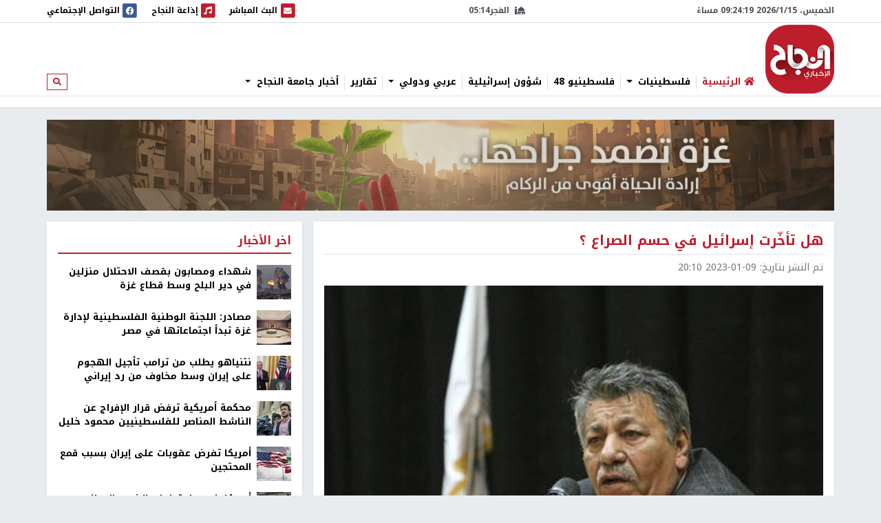

--- FILE ---
content_type: text/html; charset=utf-8
request_url: https://nn.najah.edu/news/Artical/2023/01/09/440296/
body_size: 15236
content:
<!DOCTYPE html>


<html lang="ar" dir="rtl">
<head>
    <meta charset="utf-8">
    <meta http-equiv="X-UA-Compatible" content="IE=edge">
    <meta name="viewport" content="width=device-width, initial-scale=1">
    
    
    
    
    <link rel="preconnect" href="//assets.nn.ps">
    <link rel="preconnect" href="//www.google-analytics.com">
    
    <link rel="preconnect" href="//rum-static.pingdom.net">
    <link rel="preconnect" href="//fonts.googleapis.com">



    <link rel="stylesheet" href="//fonts.googleapis.com/earlyaccess/notokufiarabic.css">
    <link rel="stylesheet" href="//fonts.googleapis.com/earlyaccess/notonaskharabic.css">

    
    <link rel="canonical" href="https://nn.najah.edu/news/Artical/2023/01/09/440296/" />



    <meta name="description" content="ما أظنّه هو أن إسرائيل قد تأخّرت في حسم الصراع لمدة لا تقلّ عن ثلاثة عقود، إن لم يكن أكثر. وما أظنّه أن الاستراتيجية الإسرائيلية الراهنة، والتي يعتمدها التحالف العنصري الجديد ليست &amp;quot;الخيار الناضج&amp;quot;، أو الخيار الذي &amp;quot;نضج أخيراً!&amp;quot;، وإنما..." />
    <meta name="keywords" content="هل تأخّرت إسرائيل في حسم الصراع ؟" /> 
    <!-- Schema.org markup for Google+ -->
    
    

    <!-- Twitter Card data -->
    <meta name="twitter:card" content="summary_large_image">
    <meta name="twitter:site" content="@ANajahUni">
    <meta name="twitter:title" content="هل تأخّرت إسرائيل في حسم الصراع ؟">
    <meta name="twitter:description" content="ما أظنّه هو أن إسرائيل قد تأخّرت في حسم الصراع لمدة لا تقلّ عن ثلاثة عقود، إن لم يكن أكثر. وما أظنّه أن الاستراتيجية الإسرائيلية الراهنة، والتي يعتمدها التحالف العنصري الجديد ليست &amp;quot;الخيار الناضج&amp;quot;، أو الخيار الذي &amp;quot;نضج أخيراً!&amp;quot;، وإنما...">
    <meta name="twitter:creator" content="@ANajahUni">
    <!-- Twitter summary card with large image must be at least 280x150px -->
    
        
		<meta name="twitter:image:src" content="https://assets.nn.najah.edu/CACHE/images/uploads/weblog/2023/01/09/%D8%B9%D8%A8%D8%AF-%D8%A7%D9%84%D9%85%D8%AC%D9%8A%D8%AF-%D8%B3%D9%88%D9%8A%D9%84%D9%85-1/461d681486bbb2d34b54f4818b735df9.jpg">
		<meta property="og:image" content="https://assets.nn.najah.edu/CACHE/images/uploads/weblog/2023/01/09/%D8%B9%D8%A8%D8%AF-%D8%A7%D9%84%D9%85%D8%AC%D9%8A%D8%AF-%D8%B3%D9%88%D9%8A%D9%84%D9%85-1/461d681486bbb2d34b54f4818b735df9.jpg" />
		<meta property="og:image:secure_url" content="https://assets.nn.najah.edu/CACHE/images/uploads/weblog/2023/01/09/%D8%B9%D8%A8%D8%AF-%D8%A7%D9%84%D9%85%D8%AC%D9%8A%D8%AF-%D8%B3%D9%88%D9%8A%D9%84%D9%85-1/461d681486bbb2d34b54f4818b735df9.jpg" />
		<meta property="og:image:width" content="1200" /> 
		<meta property="og:image:height" content="800" />
	

    <!-- Open Graph data -->
    <meta property="og:title" content="هل تأخّرت إسرائيل في حسم الصراع ؟" />
    <meta property="og:type" content="article" />
    <meta property="og:url" content="https://nn.najah.edu/news/Artical/2023/01/09/440296/" />
    <meta property="og:description" content="ما أظنّه هو أن إسرائيل قد تأخّرت في حسم الصراع لمدة لا تقلّ عن ثلاثة عقود، إن لم يكن أكثر. وما أظنّه أن الاستراتيجية الإسرائيلية الراهنة، والتي يعتمدها التحالف العنصري الجديد ليست &amp;quot;الخيار الناضج&amp;quot;، أو الخيار الذي &amp;quot;نضج أخيراً!&amp;quot;، وإنما..." />
    <meta property="og:site_name" content="النجاح الإخباري" />
    <meta property="article:published_time" content="2023-01-09T20:10:22+02:00" />
    <meta property="article:modified_time" content="2023-01-09T20:10:22+02:00" />




    <title>هل تأخّرت إسرائيل في حسم الصراع ؟</title>
    
    <link type="text/css" href="/static/css/bundle_7f1615f92b91aa6b8c91.rtl.css" rel="stylesheet" />
    
    
    

<style>
	#local_elections {
		transition-property: color;
		transition-timing-function: cubic-bezier(0.4, 0, 0.2, 1);
		transition-duration: 150ms;

	}
</style>

    <link rel="apple-touch-icon" sizes="57x57" href="/static/weblog/img/favicon2/apple-icon-57x57.png">
    <link rel="apple-touch-icon" sizes="60x60" href="/static/weblog/img/favicon2/apple-icon-60x60.png">
    <link rel="apple-touch-icon" sizes="72x72" href="/static/weblog/img/favicon2/apple-icon-72x72.png">
    <link rel="apple-touch-icon" sizes="76x76" href="/static/weblog/img/favicon2/apple-icon-76x76.png">
    <link rel="apple-touch-icon" sizes="114x114" href="/static/weblog/img/favicon2/apple-icon-114x114.png">
    <link rel="apple-touch-icon" sizes="120x120" href="/static/weblog/img/favicon2/apple-icon-120x120.png">
    <link rel="apple-touch-icon" sizes="144x144" href="/static/weblog/img/favicon2/apple-icon-144x144.png">
    <link rel="apple-touch-icon" sizes="152x152" href="/static/weblog/img/favicon2/apple-icon-152x152.png">
    <link rel="apple-touch-icon" sizes="180x180" href="/static/weblog/img/favicon2/apple-icon-180x180.png">
    <link rel="icon" type="image/png" sizes="192x192" href="/static/weblog/img/favicon2/android-icon-192x192.png">
    <link rel="icon" type="image/png" sizes="32x32" href="/static/weblog/img/favicon2/favicon-32x32.png">
    <link rel="icon" type="image/png" sizes="96x96" href="/static/weblog/img/favicon2/favicon-96x96.png">
    <link rel="icon" type="image/png" sizes="16x16" href="/static/weblog/img/favicon2/favicon-16x16.png">
    <link rel="manifest" href="/static/weblog/img/favicon2/manifest.json">
    <meta name="msapplication-TileColor" content="#ffffff">
    <meta name="msapplication-TileImage" content="/static/weblog/img/favicon2/ms-icon-144x144.png">
    <meta name="theme-color" content="#ffffff">
    
    
    
    
    
    

<link rel="manifest" href="/push/manifest.json" />


<!-- <input type="hidden" name="csrfmiddlewaretoken" value="bIaYlGgKnevxH5JoEeErFhqG83jIUOjHKQNbhHCLYQo59xBokkDAFrrx5k0s5xKv"> -->
<script type="520cda5a03cf032c0ab8ac1b-text/javascript">
    var django_infopush_js_dynamic_vars = {
        vapid_public_key: "BKCaMjGoOmLPO8oI4ipkrSqpU4uDaAVcxpUnA1-9QRIighnQLuvV_Z0ZiB5oeEGQgjbcXVpmcdWcglDgJgE7UXY",
        save_url: "/push/save/",
        deactivate_url: "/push/deactivate/",
        on_button_label: "Turn push notifications on",
        off_button_label: "Turn push notifications off"
    };
</script>
<script defer type="520cda5a03cf032c0ab8ac1b-text/javascript" src="/static/push/js/jstz.min.js?1" charset="utf-8"></script>
<script defer type="520cda5a03cf032c0ab8ac1b-text/javascript" src="/static/push/js/push.js?56" charset="utf-8"></script>

    

</head>
<body class="weblog theme-light ">
	






<form class="form-inline search-form d-none d-lg-block" action="/search/" method="get">
    <div id="modal-search" class="modal fade page-model modal-fullscreen" tabindex="-1" role="dialog">
      <div class="modal-dialog" role="document">
        <div class="modal-content">
          <div class="modal-header d-flex justify-content-between align-items-center">
            <h5 class="modal-title">ابحث</h5>
            <button type="button" class="close" data-dismiss="modal" aria-label="Close">
              <span aria-hidden="true">&times;</span>
            </button>
          </div>
          <div class="modal-body">
            <input type="text" name="q" class="form-control form-control-lg w-100" placeholder="ابحث" area-labelledby="search_form_label">
          </div>
          <div class="modal-footer">
            <button type="button" class="btn btn-secondary" data-dismiss="modal">الغاء</button>
            <button type="button" class="btn btn-primary">ابحث</button>
          </div>
        </div>
      </div>
    </div>
</form>

<div id="canvas">

    
    
    
    
        
        <div class="topbar border-bottom" id="topbar">
            
            <div id="widgets_bar" class="py-1 widgets-bar d-print-none">
                <div class="container">
                    <div class="d-flex justify-content-between align-items-center">
                        <div class="d-none d-lg-flex justify-content-start align-items-center">
                            <div id="nnpsClockDisplay"></div>
                        </div>
                        <div id="prayerTimes"  class="d-none d-lg-flex justify-content-center align-items-center" data-toggle="tooltip" data-placement="bottom" data-html="true" title="-">
                            <i class="fas fa-mosque mr-2"></i>
                            <div id="nextPrayerWrapper"><span id="nextPrayerTimeLabel"></span><span id="nextPrayerTime"></span></div>
                        </div>
			
			
                        <div class="d-flex justify-content-end align-items-center">
							
                            <a class="d-flex align-items-center" href="/nbc/live/" title="البث المباشر">
                                <span class="fa-stack text-primary">
                                  <i class="fas fa-square fa-stack-2x"></i>
                                  <i class="fas fa-envelope fa-stack-1x fa-inverse"></i>
                                </span>
                                <span class="d-none d-xl-inline"> البث المباشر</span><span class="sr-only sr-only-focusable">البث المباشر</span>
                            </a>
							



                            <a class="d-flex align-items-center ml-1 ml-lg-3" href="/najahfm/">
                                <span class="fa-stack text-primary">
                                  <i class="fas fa-square fa-stack-2x"></i>
                                  <i class="fas fa-music fa-stack-1x fa-inverse"></i>
                                </span>
                                <span class="d-none d-xl-inline"> إذاعة النجاح</span><span class="sr-only sr-only-focusable">إذاعة النجاح</span>
                            </a>
                            <a class="d-flex align-items-center ml-1 ml-lg-3" href="/social-media/">
                                <div id="socialLinkCarousel" class="carousel slide carousel-fade" data-ride="carousel" data-pause="false" data-interval="1000" style="width:29.61px;">
                                    <div class="carousel-inner">
                                        <div class="carousel-item link-facebook active">
                                            <span class="fa-stack">
                                              <i class="fas fa-square fa-stack-2x"></i>
                                              <i class="fab fa-facebook fa-stack-1x fa-inverse"></i>
                                            </span>
                                        </div>
                                        <div class="carousel-item link-twitter">
                                            <span class="fa-stack">
                                              <i class="fas fa-square fa-stack-2x"></i>
                                              <i class="fab fa-twitter fa-stack-1x fa-inverse"></i>
                                            </span>
                                        </div>
                                        <div class="carousel-item link-instagram">
                                            <span class="fa-stack">
                                              <i class="fas fa-square fa-stack-2x"></i>
                                              <i class="fab fa-instagram fa-stack-1x fa-inverse"></i>
                                            </span>
                                        </div>
                                        <div class="carousel-item link-youtube">
                                            <span class="fa-stack">
                                              <i class="fas fa-square fa-stack-2x"></i>
                                              <i class="fab fa-youtube fa-stack-1x fa-inverse"></i>
                                            </span>
                                        </div>
                                        <div class="carousel-item link-vimeo">
                                            <span class="fa-stack">
                                              <i class="fas fa-square fa-stack-2x"></i>
                                              <i class="fab fa-vimeo fa-stack-1x fa-inverse"></i>
                                            </span>
                                        </div>
                                    </div>
                                </div>
                                <div class="d-none d-lg-inline">
                                    التواصل الإجتماعي
                                </div>
                            </a>
                            <a class="text-red navbar-offcanvas-toggler ml-1 ml-lg-3 d-lg-none" href="#" data-toggle="offcanvas"
                                data-target="#navbarSupportedContent"
                                aria-controls="navbarSupportedContent" aria-expanded="false" aria-label="Toggle navigation">
                                <span class="fa-stack text-primary">
                                  <i class="fas fa-square fa-stack-2x"></i>
                                  <i class="fas fa-bars fa-stack-1x fa-inverse"></i>
                                </span>
                            </a>
                        </div>
                    </div>
                </div>
            </div>       
            <div class="container logo-container">
                <div class="d-flex flex-wrap justify-content-between align-items-center">
                    <div class="order-0 order-lg-0 d-flex justify-content-start align-items-center">
                       <a class="d-block logo order-0 order-lg-0" href="/" class="logo">النجاح الإخباري</a> 
		       
                        
                        
                    </div>
					
					<nav id="main_navbar" class="navbar navbar-expand-lg navbar-light navbar-weblog navbar-offcanvas align-self-end flex-fill ml-3 px-0 border-0">
						<div class="navbar-collapse offcanvas-collapse" id="navbarSupportedContent">
							<ul class="navbar-nav mr-auto">
								<li class="nav-item">
									<a href="/" class="nav-link" title="الرئيسية"><i class="fas fa-home text-primary"></i> <span class="text-primary">الرئيسية</span></a></li>
								
    
    	
        <li class="nav-item dropdown">
		<a href="#" class="nav-link dropdown-toggle" aria-haspopup="true" id="navitem-140440970008952" data-toggle="dropdown">
		    
		    فلسطينيات
		    
            </a>
            
                <div class="dropdown-menu" aria-labelledby="navitem-140440970008952">
                    <a class="dropdown-item" href="/news/Palestine/" >فلسطينيات</a>
                    <div class="dropdown-divider"></div>
                    


    <a class="dropdown-item" href="/news/Policy/" >&larr; سياسة</a>

    <a class="dropdown-item" href="/news/mhfzt/" >&larr; محافظات</a>


                </div>
            
        </li>
    
    	
        <li class="nav-item">
		<a href="/news/flstynyo-48/" class="nav-link">
		    
		    فلسطينيو 48
		    
            </a>
            
        </li>
    
    	
        <li class="nav-item">
		<a href="/news/israil/" class="nav-link">
		    
		    شؤون إسرائيلية
		    
            </a>
            
        </li>
    
    	
        <li class="nav-item dropdown">
		<a href="#" class="nav-link dropdown-toggle" aria-haspopup="true" id="navitem-140440970112080" data-toggle="dropdown">
		    
		    عربي ودولي
		    
            </a>
            
                <div class="dropdown-menu" aria-labelledby="navitem-140440970112080">
                    <a class="dropdown-item" href="/news/Arab_international/" >عربي ودولي</a>
                    <div class="dropdown-divider"></div>
                    


    <a class="dropdown-item" href="/news/international/" >&larr; شؤون دولية</a>

    <a class="dropdown-item" href="/news/Arabic/" >&larr; شؤون عربية</a>


                </div>
            
        </li>
    
    	
        <li class="nav-item">
		<a href="/news/Report-1/" class="nav-link">
		    
		    تقارير
		    
            </a>
            
        </li>
    
    	
        <li class="nav-item dropdown">
		<a href="#" class="nav-link dropdown-toggle" aria-haspopup="true" id="navitem-140440967624968" data-toggle="dropdown">
		    
		    أخبار جامعة النجاح
		    
            </a>
            
                <div class="dropdown-menu" aria-labelledby="navitem-140440967624968">
                    <a class="dropdown-item" href="/news/Alnajah/" >أخبار جامعة النجاح</a>
                    <div class="dropdown-divider"></div>
                    


    <a class="dropdown-item" href="/news/Alnajah-news/" >&larr; أخبار جامعة النجاح</a>


                </div>
            
        </li>
    

							</ul>
							<form class="form-inline form-navbar-search d-none d-lg-inline-block">
								<button class="btn btn-outline-primary btn-sm" type="button" data-toggle="modal" data-target="#modal-search">
									<i class="fas fa-search"></i><span class="sr-only sr-only-focusable">ابحث</span>
								</button>
							</form>
						</div>
					</nav>                
					
                    
                        
<div data-django-ads-zone="(1) header" data-django-ads-extra-classes="mt-lg-0 order-3 order-lg-1 d-print-none"></div>


                    








                </div>
            </div>
            
                
                
                    <div class="breadcrumb-wrapper border-top">
                        <div class="container d-print-none">
                            

<nav aria-label="breadcrumb" role="navigation">
    <ol class="breadcrumb small">
        
    </ol>
</nav>

                        </div>
                    </div>
                
                
            
            </div>
        </div>
        
        
        
        <div class="container d-print-none">
            


        </div>
        <div class="page pt-3">
            
            
                
                    <div class="container d-flex jusitfy-content-start align-items-stretch mb-3">
                        <div class="flex-grow-1">
							<video autoplay loop muted inline class="d-block w-100">
                                
								<source src="/static/gaza_2024.mp4" type="video/mp4">
								
                                
							</video>
                        </div>
                        
                        
                </div>
                
            
            
            
                <div class="container">
                    
    
    <div class="row">
        <div class="col-md-16 print-full-width">
            <div itemscope itemtype="http://schema.org/Article" class="content-wrapper mb-3">
                <meta itemprop="url" content="https://nn.najah.edu/news/Artical/2023/01/09/440296/">
                <meta itemprop="description" content="ما أظنّه هو أن إسرائيل قد تأخّرت في حسم الصراع لمدة لا تقلّ عن ثلاثة عقود، إن لم يكن أكثر. وما أظنّه أن الاستراتيجية الإسرائيلية الراهنة، والتي يعتمدها التحالف العنصري الجديد ليست &amp;quot;الخيار الناضج&amp;quot;، أو الخيار الذي &amp;quot;نضج أخيراً!&amp;quot;، وإنما...">
				
					
<h1 itemprop="name" class="content-title mb-2 pb-2">هل تأخّرت إسرائيل في حسم الصراع ؟</h1>
<div class="mb-3"><ul class="list-inline text-muted small margin-b-0"><li class="list-inline-item">تم النشر بتاريخ: <span itemprop="datePublished" content="2023-01-09 20:10" class="date-info ltr-wrapper">2023-01-09 20:10</span></li></ul></div>

				
				
					

    <div class="post-thumbnail text-center mb-2">
        
        <img itemprop="image" src="https://assets.nn.najah.edu/CACHE/images/uploads/weblog/2023/01/09/%D8%B9%D8%A8%D8%AF-%D8%A7%D9%84%D9%85%D8%AC%D9%8A%D8%AF-%D8%B3%D9%88%D9%8A%D9%84%D9%85-1/6ae970b59d2b25a4153729cf5f055ce1.jpg" class="post-thumbnail-img img-fluid w-100" alt="هل تأخّرت إسرائيل في حسم الصراع ؟" />
    </div>
    
        <div class="small text-muted text-center">عبد المجيد سويلم</div>
    


				
				
					

    
        <div class="pt-2 pb-2 d-print-none social-buttons-wrapper">
            <a title="Share on Facebook" target="_blank" rel="noreferrer" class="btn-ss btn-ss-facebook" href="https://www.facebook.com/sharer.php?u=https%3A%2F%2Fnn.najah.edu%2F9FQG%2F"><i class="fab fa-facebook"></i></a>
            <a title="Share on Google Plus" target="_blank" rel="noreferrer" class="btn-ss btn-ss-googleplus" href="https://plus.google.com/share?url=https%3A//nn.najah.edu/9FQG/"><i class="fab fa-google-plus"></i></a>
            <a title="Share on Twitter" target="_blank" rel="noreferrer" class="btn-ss btn-ss-twitter" href="https://twitter.com/share?url=https%3A%2F%2Fnn.najah.edu%2F9FQG%2F&amp;text=%D9%87%D9%84%20%D8%AA%D8%A3%D8%AE%D9%91%D8%B1%D8%AA%20%D8%A5%D8%B3%D8%B1%D8%A7%D8%A6%D9%8A%D9%84%20%D9%81%D9%8A%20%D8%AD%D8%B3%D9%85%20%D8%A7%D9%84%D8%B5%D8%B1%D8%A7%D8%B9%20%D8%9F"><i class="fab fa-twitter"></i></a>
            <a title="Share on Pinterest" class="btn-ss btn-ss-pinterest" href="javascript:void((function()%7Bvar%20e=document.createElement('script');e.setAttribute('type','text/javascript');e.setAttribute('charset','UTF-8');e.setAttribute('src','https://assets.pinterest.com/js/pinmarklet.js?r='+Math.random()*99999999);document.body.appendChild(e)%7D)());"><i class="fab fa-pinterest"></i></a>
            <a title="Share on WhatsApp" class="btn-ss btn-ss-whatsapp" href="whatsapp://send?text=%D9%87%D9%84%20%D8%AA%D8%A3%D8%AE%D9%91%D8%B1%D8%AA%20%D8%A5%D8%B3%D8%B1%D8%A7%D8%A6%D9%8A%D9%84%20%D9%81%D9%8A%20%D8%AD%D8%B3%D9%85%20%D8%A7%D9%84%D8%B5%D8%B1%D8%A7%D8%B9%20%D8%9Fhttps%3A%2F%2Fnn.najah.edu%2F9FQG%2F"><i class="fab fa-whatsapp"></i></a>
            <a title="Print" class="btn-ss btn-ss-print" href="javascript:;" onclick="if (!window.__cfRLUnblockHandlers) return false; window.print()" data-cf-modified-520cda5a03cf032c0ab8ac1b-=""><i class="fas fa-print"></i></a>
            
        </div>
    


				
                
				
					
<div class="content-body">
    
    <div class="my-3">
        
<div data-django-ads-zone="(9) content_top" data-django-ads-extra-classes=""></div>


    </div>
    <div itemprop="articleBody" class="content post-content">
        <p><span class="text-primary"><b>وكالات - </b></span><b><a class="text-primary" href="/author/aabd-lmgyd-soylm/">عبد المجيد سويلم </a></b>- <span class="text-primary"><b>النجاح الإخباري - </b></span>ما أظنّه هو أن إسرائيل قد تأخّرت في حسم الصراع لمدة لا تقلّ عن ثلاثة عقود، إن لم يكن أكثر.<br/>
وما أظنّه أن الاستراتيجية الإسرائيلية الراهنة، والتي يعتمدها التحالف العنصري الجديد ليست "<a href="/news/archive/2019/04/25/223513/"><span class="text-primary">الخيار</span></a> الناضج"، أو <a href="/news/archive/2019/04/25/223513/"><span class="text-primary">الخيار</span></a> الذي "نضج أخيراً!"، وإنما هو <a href="/news/archive/2019/04/25/223513/"><span class="text-primary">الخيار</span></a> الذي تبقّى لها بعد فوات الأوان.<br/>
تبدو هذه الفكرة وكأنها تحمل الكثير من "التناقض" المنطقي مع طبيعة المشروع الصهيوني كما عرفناه، وكما عهدناه، ومع سياقات تطور هذا المشروع نفسه، ومع الكثير من معطيات الواقع المحيط بظروف الصراع مع الشعب الفلسطيني، وما وصلته الحالة الوطنية من تردٍّ وهشاشة وضعف!<br/>
ويعود تأخّر الحسم الاستراتيجي للصراع لأسباب لم يعد بإمكان المشروع الصهيوني الاستعاضة عنها، ولا تغييرها ولا استبدالها، ولا حتى القدرة على إخضاعها أو السيطرة عليها.<br/>
أقصد أن الفشل الاستراتيجي الذي انطوى عليه المشروع منذ نشأته، وفي "تطوّره"، وفيما انتهى إليه، كان وما زال المسبّب الموضوعي الذي أدى بهذا المشروع إلى تأخّر حسم الصراع، والذهاب [الآن] إلى خيار "الحسم" من موقع الفشل وليس من موقع <span class="text-primary">النجاح</span>.<br/>
إليكم بعض مَواطِن الخلل الاستراتيجي في هذا السياق:<br/>
حاول المشروع الصهيوني منذ بداياته الأولى أن يحيك "روايته" على أساس "حقوق إلهيّة" دون أن يقدّر استحالة "صمود" رواية كهذه في ظروف لاحقة.<br/>
بل ويمكن القول هنا إن "صمود" هذه الرواية لم يكن سهلاً إلّا من خلال انخراط هذا المشروع في المنظومات الغربية الاستعمارية، وإلّا من خلال تحوّله إلى مصلحة غربية حيوية، وإلى مكوّن عضوي من هذه المنظومات، وكان هذا الانخراط بالذات هو بمثابة مَقتل آخر من مَقاتل هذا المشروع بعد "مَقتل" الأحقيّة "التاريخية" المؤسسة على الحقوق "الإلهيّة"، لأن التحوّل إلى حالة استعمارية هو مقدمة للموت.<br/>
اكتسب المشروع الصهيوني زخماً استثنائياً جرّاء التقديرات الغربية حول الأهمية الاستراتيجية للمنطقة، والأهمية الخاصة لفلسطين في إمكانية فصل شرقها عن وسطها وشمالها، وخصوصاً فصل بلاد الشام عن مصر، وجرّاء محورية المنطقة في خطوط التجارة العالمية عَبر الممرّات الاستراتيجية فيها، وجرّاء الأهمية الاستراتيجية الخاصة للمكتشفات النفطية المبكرة فيها، وهو ما أدى في النهاية إلى تكالب الغرب كلّه، والتسابق بين أقطابه لدعم وإسناد هذا المشروع "الواعد" في تحقيق المصالح الغربية، وفي السيطرة على هذه المنطقة، وخصوصاً بعد المذابح الهتلرية لليهود في أوروبا.<br/>
لو وافق الغرب آنذاك على "حسم الصراع" لما قُدِّر لإسرائيل ربما أن تبقى، ولما أمكن "ضمان" نجاح المشروع كلّه.<br/>
الغرب خشي على المشروع نفسه، ولم يكن بحاجة إلى تحويله من مشروع لتثبيت دعائم دولة يهودية، أو دولة لليهود إلى مشروع "جذري" ونهائي محسوم بالكامل لصالح المشروع الصهيوني في منطقة قلقة ومتفجّرة.<br/>
أغلب الظنّ هنا أن "تكتيك" الموافقة على قرار التقسيم، ثم "الإبقاء" على حوالى 150 ألف مواطن فلسطيني، قد جاء في هذا السياق، إضافةً إلى أسباب موضوعية وذاتية أخرى أدّت إلى عدم حسم الصراع في حينه.<br/>
لم تتوقف محاولات حسم الصراع منذ ذلك الوقت، وكانت [إدارة] الصراع طوال هذه الفترة التاريخية الطويلة هي مرحلة انتقالية من أجل حسمه في الظروف "المناسبة".<br/>
هذه هي العلاقة التي ربطت في سياق "تطوّر" المشروع الصهيوني بين إدارة الصراع وبين حسمه، وهي علاقة إدارته إلى حين توفّر الإمكانية من أجل حسمه.<br/>
صحيح أن حسم الصراع واجه عقبات كبيرة بفعل تمسّك الشعب الفلسطيني بأرضه وهويته وبحقوقه بصورة بطولية، ولكن الصحيح، أيضاً، أن العقبات التي واجهت الشعب في تصدّيه للمشروع الصهيوني كانت كبيرة، وعلى أخطر درجات الإعاقة، ما بدا وكأنّ حسم الصراع في مراحل معينة بات ممكناً، وفي متناول اليد.<br/>
تولّد لدى القائمين على المشروع الصهيوني أن للرواية الصهيونية ما يُسندها لدى ثقافة معينة من العهد الجديد، وتوّهم هؤلاء أن القوة كفيلة بدعم وإسناد هذه الرواية، وتوهّموا، أيضاً، أن حاجة الغرب للمشروع الصهيوني ستؤدي إلى حسم الصراع في نهاية الأمر، وتوهّموا أن حال العرب لن يصل إلى حدود التصدي لهم، وأن الغرب سيساعدهم إلى "التخلّص" من كلّ من سيعمل على هذا التصدي، وتوهّموا قبل كل شيء أن شعباً صغيراً لا يمكن أن يُقاوم مشروعاً بهذه القوة وهذه الضخامة، وهذا القدر من الجبروت والدعم والإسناد من قبل أباطرة المال والسلاح والدول الأقوى في العالم.<br/>
لم يحسموا أمرهم في حينه، ولم يرد الجناح "العمّالي" الأشكنازي في حينه أن "يُعرّض" المشروع لأخطار أو مغامرات غير محسوبة بالكامل، ولم يلمس ذلك الجناح في حينه رغبة من الغرب بحسم الصراع، كما أن مقاومة الشعب الفلسطيني أرعبتهم من الإقدام على الحسم.<br/>
وهكذا، بقي الأصل، أو من تبقّى منهم في الداخل شوكة في حلق المشروع، وبقيت الضفة الغربية وقطاع <a href="/news/archive/2019/05/04/226135/"><span class="text-primary">غزة</span></a> والقدس، ولم تتمكن إسرائيل من جلب 14 مليون يهودي، وحتى احتلال الضفة والقطاع لم يحسم الصراع، إن لم نقل إن هذا الاحتلال تحوّل إلى السبب الرئيس لعدم قدرة المشروع الصهيوني على حسم هذا المشروع.<br/>
عندما نشأ المشروع الصهيوني كانت كل الظروف مهيأة لنشأته، وكانت الظروف ربما تساعد على حسم الصراع، وعندما تمت إدارة الصراع تمهيداً وانتظاراً لحسمه في مراحل لاحقة كانت الظروف كلّها مهيّأة "لحسن إدارة هذا الصراع"، وعندما فاز "اليمين الفاشي" في الانتخابات الأخيرة، عادت الأوهام التي تراكمت على مدى سنين طويلة، وتراكمت معها تحولات خطيرة في بنية الدولة والمجتمع الإسرائيلي بأن ثمة فرصة تاريخية مواتية لحسم هذا الصراع، خصوصاً وأن "الوعي" الإسرائيلي حول "إسرائيل الكبرى" أصبح ثقافة مسيطرة، وتحوّلت إمكانية الانتقال من إدارة الصراع إلى حسمه في ثقافة هذا المجتمع إلى إمكانية "واقعية" كما يتوهّمون.<br/>
لم يعد هناك أيّ إمكانية لحسم الصراع، لأن المعطيات والوقائع التي تحيط بهذا الحسم تتحوّل كل يوم إلى عقبات أمام هذا الحسم، بل وإلى موانع في القدرة على إدارته.<br/>
فلا الوضع الدولي على كلّ علّاته سيسمح لإسرائيل بالتمادي إلى حدود حسم الصراع، ولا حتى الوضع العربي الرسمي والإقليمي بإمكانه أن يتقبّل هذا الأمر.<br/>
ومهما كانت الحالة الوطنية الفلسطينية على درجةٍ من ضعفها وهشاشتها فإنها لن تسمح بالمطلق بمثل هذا الحسم حتى لو انقلبت الدنيا كلها.<br/>
حسم الصراع بات يحتاج من المشروع الصهيوني صدامات مباشرة مع اليهود الذين يعرفون أن حسمه سيحتاج إلى تحوّل الدولة في إسرائيل إلى دولة داعشية دينية متطرفة، وإلى الانتقال من ديمقراطية إثنية عنصرية إلى فاشية سافرة، أما شعوب الأرض وقواها الحيّة، وفي المقدّمة منها الشعوب العربية فإنها ستقف بالمرصاد وستبني أكبر تحالفٍ عالمي لإسقاط هذا المشروع وخلعه من جذوره.<br/>
تأخّرت إسرائيل في حسم الصراع، تأخّرت كثيراً.</p>
    </div>
    <div class="my-3">
        
<div data-django-ads-zone="(10) content_below" data-django-ads-extra-classes=""></div>


    </div>
</div>   
<dl>
    <dt>رابط قصير</dt>
    
        <dd><a href="https://nn.najah.edu/9FQG/" title="هل تأخّرت إسرائيل في حسم الصراع ؟" rel="nofollow" class="ltr-wrapper with-copy-btn">https://nn.najah.edu/9FQG/</a></dd>
    
    
    
        
            <dt>الكلمات المفتاحية</dt>
            <dd>
                <div class="keywords-wrapper d-flex justify-content-start align-items-center"><a class="keyword border border-dark text-dark py-2 px-3 mr-2"
                               href="/keyword/hl-tkhwrt-sryyl-fy-hsm-lsr/"
                               title="هل تأخّرت إسرائيل في حسم الصراع ؟"
                            >

                                هل تأخّرت إسرائيل في حسم الصراع ؟
                            </a></div>
            </dd>
        
    
    
</dl>
 <hr class="mb-5"/>


				











            </div>
			
				


    
    


			
			<div id="prevArticleId" data-id="440295"></div>
			<div id="prevArticleAnchor"></div>
        </div>
        <div class="col-md-8 d-print-none">
            










<div class="content-sidebar d-print-none">
    
<div data-django-ads-zone="(11) sidebar_top" data-django-ads-extra-classes=""></div>


    <div class="block block-red mb-3">
        <div class="block-header">
            <h2 class="block-title"><span>اخر الأخبار</span></h2>
        </div>
        <div class="block-body">
            
            
                
    <div class="media pb-2 mb-2 border-bottom">
        <div class="mr-2">
            <a href="/news/Gaza/2026/01/15/545938/" title="شهداء ومصابون بقصف الاحتلال منزلين في دير البلح وسط قطاع غزة">
                
                    
                        
                        <img src="https://assets.nn.najah.edu/CACHE/images/uploads/weblog/2026/01/15/images-2026-01-15t192916301/a712277a547128ddc381b30b57715388.jpg" class="media-object img-fluid" alt="شهداء ومصابون بقصف الاحتلال منزلين في دير البلح وسط قطاع غزة" rel="preload" as="image" />
                    
                
            </a>
        </div>
        <div class="media-body">
            <div class="media-meta">
                <a class="media-title" href="/news/Gaza/2026/01/15/545938/" title="شهداء ومصابون بقصف الاحتلال منزلين في دير البلح وسط قطاع غزة" class="post-teaser-title">شهداء ومصابون بقصف الاحتلال منزلين في دير البلح وسط قطاع غزة</a>
            </div>
        </div>
    </div>
            
                
    <div class="media pb-2 mb-2 border-bottom">
        <div class="mr-2">
            <a href="/news/Policy/2026/01/15/545955/" title="مصادر: اللجنة الوطنية الفلسطينية لإدارة غزة تبدأ اجتماعاتها في مصر">
                
                    
                        
                        <img src="https://assets.nn.najah.edu/CACHE/images/uploads/weblog/2026/01/15/1ced38b0-f241-11f0-b613-9b1c89eada23-file-1768502192052-336369431/70a768fda0b91b57c5872bf6389c51a4.jpg" class="media-object img-fluid" alt="مصادر: اللجنة الوطنية الفلسطينية لإدارة غزة تبدأ اجتماعاتها في مصر" rel="preload" as="image" />
                    
                
            </a>
        </div>
        <div class="media-body">
            <div class="media-meta">
                <a class="media-title" href="/news/Policy/2026/01/15/545955/" title="مصادر: اللجنة الوطنية الفلسطينية لإدارة غزة تبدأ اجتماعاتها في مصر" class="post-teaser-title">مصادر: اللجنة الوطنية الفلسطينية لإدارة غزة تبدأ اجتماعاتها في مصر</a>
            </div>
        </div>
    </div>
            
                
    <div class="media pb-2 mb-2 border-bottom">
        <div class="mr-2">
            <a href="/news/israil/2026/01/15/545944/" title="نتنياهو يطلب من ترامب تأجيل الهجوم على إيران وسط مخاوف من رد إيراني">
                
                    
                        
                        <img src="https://assets.nn.najah.edu/CACHE/images/uploads/weblog/2026/01/15/5647389098567547382905743829/c4342e8e9a47213e58c263fd95af4f28.jpg" class="media-object img-fluid" alt="نتنياهو يطلب من ترامب تأجيل الهجوم على إيران وسط مخاوف من رد إيراني" rel="preload" as="image" />
                    
                
            </a>
        </div>
        <div class="media-body">
            <div class="media-meta">
                <a class="media-title" href="/news/israil/2026/01/15/545944/" title="نتنياهو يطلب من ترامب تأجيل الهجوم على إيران وسط مخاوف من رد إيراني" class="post-teaser-title">نتنياهو يطلب من ترامب تأجيل الهجوم على إيران وسط مخاوف من رد إيراني</a>
            </div>
        </div>
    </div>
            
                
    <div class="media pb-2 mb-2 border-bottom">
        <div class="mr-2">
            <a href="/news/Policy/2026/01/15/545942/" title="محكمة أمريكية ترفض قرار الإفراج عن الناشط المناصر للفلسطينيين محمود خليل">
                
                    
                        
                        <img src="https://assets.nn.najah.edu/CACHE/images/uploads/weblog/2026/01/15/images-2026-01-15t220008645/df79e10ad1b13b456ec4c3dc4c8a985c.jpg" class="media-object img-fluid" alt="محكمة أمريكية ترفض قرار الإفراج عن الناشط المناصر للفلسطينيين محمود خليل" rel="preload" as="image" />
                    
                
            </a>
        </div>
        <div class="media-body">
            <div class="media-meta">
                <a class="media-title" href="/news/Policy/2026/01/15/545942/" title="محكمة أمريكية ترفض قرار الإفراج عن الناشط المناصر للفلسطينيين محمود خليل" class="post-teaser-title">محكمة أمريكية ترفض قرار الإفراج عن الناشط المناصر للفلسطينيين محمود خليل</a>
            </div>
        </div>
    </div>
            
                
    <div class="media pb-2 mb-2 border-bottom">
        <div class="mr-2">
            <a href="/news/international/2026/01/15/545948/" title="أمريكا تفرض عقوبات على إيران بسبب قمع المحتجين">
                
                    
                        
                        <img src="https://assets.nn.najah.edu/CACHE/images/uploads/weblog/2026/01/15/fd20f8b502f7974aa1f814c229be1d9b/d0f220c78c261118575a768b42c6649c.jpg" class="media-object img-fluid" alt="أمريكا تفرض عقوبات على إيران بسبب قمع المحتجين" rel="preload" as="image" />
                    
                
            </a>
        </div>
        <div class="media-body">
            <div class="media-meta">
                <a class="media-title" href="/news/international/2026/01/15/545948/" title="أمريكا تفرض عقوبات على إيران بسبب قمع المحتجين" class="post-teaser-title">أمريكا تفرض عقوبات على إيران بسبب قمع المحتجين</a>
            </div>
        </div>
    </div>
            
                
    <div class="media pb-2 mb-2 border-bottom">
        <div class="mr-2">
            <a href="/news/international/2026/01/15/545963/" title="أمريكا: ندعم احتجاجات الشعب الإيراني من أجل حقوقه الأساسية">
                
                    
                        
                        <img src="https://assets.nn.najah.edu/CACHE/images/uploads/weblog/2026/01/15/1536x864_cmsv2_82bdef8b-be52-5db8-a443-6e3d57104401-9612581/f6fbcd8626613d094765d0c805e2d0c7.jpg" class="media-object img-fluid" alt="أمريكا: ندعم احتجاجات الشعب الإيراني من أجل حقوقه الأساسية" rel="preload" as="image" />
                    
                
            </a>
        </div>
        <div class="media-body">
            <div class="media-meta">
                <a class="media-title" href="/news/international/2026/01/15/545963/" title="أمريكا: ندعم احتجاجات الشعب الإيراني من أجل حقوقه الأساسية" class="post-teaser-title">أمريكا: ندعم احتجاجات الشعب الإيراني من أجل حقوقه الأساسية</a>
            </div>
        </div>
    </div>
            
                
    <div class="media pb-2 mb-2 border-bottom">
        <div class="mr-2">
            <a href="/news/Palestine/2026/01/15/545961/" title="&quot;التعاون الإسلامي&quot; تدين اقتحام بن غفير للمسجد الأقصى المبارك">
                
                    
                        
                        <img src="https://assets.nn.najah.edu/CACHE/images/uploads/weblog/2026/01/15/fwooudzwcaawahj-1743604842-1/9cd53f5d590416d0c118a304931f0b69.jpg" class="media-object img-fluid" alt="&quot;التعاون الإسلامي&quot; تدين اقتحام بن غفير للمسجد الأقصى المبارك" rel="preload" as="image" />
                    
                
            </a>
        </div>
        <div class="media-body">
            <div class="media-meta">
                <a class="media-title" href="/news/Palestine/2026/01/15/545961/" title="&quot;التعاون الإسلامي&quot; تدين اقتحام بن غفير للمسجد الأقصى المبارك" class="post-teaser-title">&quot;التعاون الإسلامي&quot; تدين اقتحام بن غفير للمسجد الأقصى المبارك</a>
            </div>
        </div>
    </div>
            
        </div>
    </div>
    



            
<div data-django-ads-zone="(12) sidebar" data-django-ads-extra-classes="mb-3"></div>










    
<div data-django-ads-zone="(13) sidebar_bottom" data-django-ads-extra-classes="mb-3"></div>


    
    
		
		
			
<div class="block block-red mb-3">
    
    <div class="block-header d-flex justify-content-between align-items-center">
        <h2 class="block-title">
            <a href="/news/Alnajah/">
                
                    
                
                أخبار جامعة النجاح
            </a>
        </h2>
        
        
        
        
    </div>
    
    <div class="block-body">
        
    
    <div class="row">
        
            <div class="col-12">
                
<div class="thumb">
    
        
            <a class="thumb-img embed-responsive embed-responsive-240by135" href="/news/Alnajah-news/2026/01/01/544553/" title="وزير الاتصالات والاقتصاد الرقمي ووفد من الوزارة يزور جامعة النجاح لتعزيز الشراكة">
                
                    
                    
                        <img data-src="https://assets.nn.najah.edu/CACHE/images/uploads/weblog/2026/01/01/607981472_1299681892195646_4331019262039774213_n/5a6913f582c2dcb76ad99c44f5b8641e.jpg" class="embed-responsive-item" alt="وزير الاتصالات والاقتصاد الرقمي ووفد من الوزارة يزور جامعة النجاح لتعزيز الشراكة" />
                    


                
            </a>
        
        
    
    <div class="thumb-meta">
        
            <a href="/news/Alnajah-news/" class="thumb-category">أخبار جامعة النجاح</a>
        
        
    </div>
    <div class="thumb-content">
        <a href="/news/Alnajah-news/2026/01/01/544553/" class="thumb-title">
            
            وزير الاتصالات والاقتصاد الرقمي ووفد من الوزارة يزور جامعة النجاح لتعزيز الشراكة
        </a>
        
        
    </div>
</div>
            </div>
        
            <div class="col-12">
                
<div class="thumb">
    
        
            <a class="thumb-img embed-responsive embed-responsive-240by135" href="/news/Alnajah-news/2025/12/29/544231/" title="جامعة النجاح تحقق ثلاثة مراكز متميزة في أولمبياد اللغة الإنجليزية (ELO)">
                
                    
                    
                        <img data-src="https://assets.nn.najah.edu/CACHE/images/uploads/weblog/2025/12/29/c1918290-39ce-4b9d-a0e1-52b8c07a97f7/c899fa12f536811f7f128e4986b22d44.jfif" class="embed-responsive-item" alt="جامعة النجاح تحقق ثلاثة مراكز متميزة في أولمبياد اللغة الإنجليزية (ELO)" />
                    


                
            </a>
        
        
    
    <div class="thumb-meta">
        
            
        
        
    </div>
    <div class="thumb-content">
        <a href="/news/Alnajah-news/2025/12/29/544231/" class="thumb-title">
            
            جامعة النجاح تحقق ثلاثة مراكز متميزة في أولمبياد اللغة الإنجليزية (ELO)
        </a>
        <div class="small text-muted">منذ 3 ثواني</div>
        
    </div>
</div>
            </div>
        
            <div class="col-12">
                
<div class="thumb">
    
        
            <a class="thumb-img embed-responsive embed-responsive-240by135" href="/news/Alnajah-news/2025/12/25/543911/" title="طالبة النجاح رشا أبو كشك تنافس على جائزة أفضل أطروحة دكتوراه في فرنسا">
                
                    
                    
                        <img data-src="https://assets.nn.najah.edu/CACHE/images/uploads/weblog/2025/12/25/mshrk_ldktwrh_hdyljpg__1320x740_q95_crop_subsampling-2_upscale/1960a1842ccc0decaed572dcde8a3358.jpg" class="embed-responsive-item" alt="طالبة النجاح رشا أبو كشك تنافس على جائزة أفضل أطروحة دكتوراه في فرنسا" />
                    


                
            </a>
        
        
    
    <div class="thumb-meta">
        
            
        
        
    </div>
    <div class="thumb-content">
        <a href="/news/Alnajah-news/2025/12/25/543911/" class="thumb-title">
            
            طالبة النجاح رشا أبو كشك تنافس على جائزة أفضل أطروحة دكتوراه في فرنسا
        </a>
        <div class="small text-muted">منذ 2 ساعة</div>
        
    </div>
</div>
            </div>
        
            <div class="col-12">
                
<div class="thumb">
    
        
            <a class="thumb-img embed-responsive embed-responsive-240by135" href="/news/Alnajah-news/2025/12/24/543833/" title="جامعة النجاح تنظم يوم الجمعة &quot;ماراثون النجاح الوطني الثالث 2025&quot; بمشاركة واسعة">
                
                    
                    
                        <img data-src="https://assets.nn.najah.edu/CACHE/images/uploads/weblog/2025/12/24/600305398_1291728996324269_3686927975779751031_n/e899372e72facd2ab11646f5cf24fc55.jpg" class="embed-responsive-item" alt="جامعة النجاح تنظم يوم الجمعة &quot;ماراثون النجاح الوطني الثالث 2025&quot; بمشاركة واسعة" />
                    


                
            </a>
        
        
    
    <div class="thumb-meta">
        
            
        
        
    </div>
    <div class="thumb-content">
        <a href="/news/Alnajah-news/2025/12/24/543833/" class="thumb-title">
            
            جامعة النجاح تنظم يوم الجمعة "ماراثون النجاح الوطني الثالث 2025" بمشاركة واسعة
        </a>
        <div class="small text-muted">منذ 4 دقيقة</div>
        
    </div>
</div>
            </div>
        
    </div>
    

    </div>
</div>

		
			
<div class="block block-red mb-3">
    
    <div class="block-header d-flex justify-content-between align-items-center">
        <h2 class="block-title">
            <a href="/news/Report-1/">
                
                    
                
                تقارير
            </a>
        </h2>
        
        
        
        
    </div>
    
    <div class="block-body">
        
    
        
<div class="media d-flex justify-content-between align-items-top">
    <div class="media-img mr-1">
        
            
                <a href="/news/Report-1/2026/01/14/545816/" class="embed-responsive embed-responsive-160by120">
                    
                        
                        <img data-src="https://assets.nn.najah.edu/CACHE/images/uploads/weblog/2026/01/14/9afc9ae0-a1f9-11f0-b741-177e3e2c2fc7jpg/6d201bc9e5797d64656eaaacbfd643a1.jpg" class="embed-responsive-item w-100" alt="ترمب يُعلن اليوم تشكيل «لجنة إدارة غزة»... وعقبات كبرى تواجه خططه الطموحة" r/>
                    
                </a>
            
            
        
        
            <a href="/news/Report-1/" class="media-category">تقارير</a>
        
    </div>
    <div class="media-meta flex-grow-1">
        <a href="/news/Report-1/2026/01/14/545816/" class="media-title">
            ترمب يُعلن اليوم تشكيل «لجنة إدارة غزة»... وعقبات كبرى تواجه خططه الطموحة
        </a>
        <div class="small text-muted">منذ دقيقة</div>
        
    </div>
</div>

    
        
<div class="media d-flex justify-content-between align-items-top">
    <div class="media-img mr-1">
        
            
                <a href="/news/Report-1/2026/01/13/545730/" class="embed-responsive embed-responsive-160by120">
                    
                        
                        <img data-src="https://assets.nn.najah.edu/CACHE/images/uploads/weblog/2026/01/13/thumbs_b_c_e95f0fbe7e97525328da121bf30d1c90-2/22d0683d5362a19f2c54cadf0ff6a2e8.jpg" class="embed-responsive-item w-100" alt="أمجد الشّوا للنجاح: إدخال البيوت المتنقلة مطلب عاجل لإنقاذ النازحين في غزة" r/>
                    
                </a>
            
            
        
        
            <a href="/news/Report-1/" class="media-category">تقارير</a>
        
    </div>
    <div class="media-meta flex-grow-1">
        <a href="/news/Report-1/2026/01/13/545730/" class="media-title">
            أمجد الشّوا للنجاح: إدخال البيوت المتنقلة مطلب عاجل لإنقاذ النازحين في غزة
        </a>
        <div class="small text-muted">منذ 31 ثانية</div>
        
    </div>
</div>

    
        
<div class="media d-flex justify-content-between align-items-top">
    <div class="media-img mr-1">
        
            
                <a href="/news/Report-1/2026/01/13/545704/" class="embed-responsive embed-responsive-160by120">
                    
                        
                        <img data-src="https://assets.nn.najah.edu/CACHE/images/uploads/weblog/2026/01/13/1307051jpeg/e195a078197217944442f2145edd64bc.jpg" class="embed-responsive-item w-100" alt="الإعلام العبري: خلافات تعطل المرحلة الثانية من اتفاق غزة" r/>
                    
                </a>
            
            
        
        
            <a href="/news/Report-1/" class="media-category">تقارير</a>
        
    </div>
    <div class="media-meta flex-grow-1">
        <a href="/news/Report-1/2026/01/13/545704/" class="media-title">
            الإعلام العبري: خلافات تعطل المرحلة الثانية من اتفاق غزة
        </a>
        <div class="small text-muted">منذ 8 ثواني</div>
        
    </div>
</div>

    

    </div>
</div>

		
			
<div class="block block-red mb-3">
    
    <div class="block-header d-flex justify-content-between align-items-center">
        <h2 class="block-title">
            <a href="/news/Special/">
                
                    
                
                تصريحات خاصة
            </a>
        </h2>
        
        
        
        
    </div>
    
    <div class="block-body">
        
    
    <div class="row">
        
            <div class="col-12">
                
<div class="thumb">
    
        
            <a class="thumb-img embed-responsive embed-responsive-240by135" href="/news/Special/2025/12/03/541734/" title="مؤتمر العمارة الأوّل في بيت لحم.. إيهاب بسيسو: العمارة فلسفة وجود ومقاومة وطنية">
                
                    
                    
                        <img data-src="https://assets.nn.najah.edu/CACHE/images/uploads/weblog/2025/12/03/8-45-2048x1638/09f2e8210d6123bfb2b6a73a37f22ab9.jpg" class="embed-responsive-item" alt="مؤتمر العمارة الأوّل في بيت لحم.. إيهاب بسيسو: العمارة فلسفة وجود ومقاومة وطنية" />
                    


                
            </a>
        
        
    
    <div class="thumb-meta">
        
            <a href="/news/Special/" class="thumb-category">تصريحات خاصة</a>
        
        
    </div>
    <div class="thumb-content">
        <a href="/news/Special/2025/12/03/541734/" class="thumb-title">
            
            مؤتمر العمارة الأوّل في بيت لحم.. إيهاب بسيسو: العمارة فلسفة وجود ومقاومة وطنية
        </a>
        <div class="small text-muted">1 شهر ago</div>
        
    </div>
</div>
            </div>
        
            <div class="col-12">
                
<div class="thumb">
    
        
            <a class="thumb-img embed-responsive embed-responsive-240by135" href="/news/Special/2025/12/02/541630/" title="محافظ طوباس للنجاح: الاحتلال يستكمل مشاريع الضم وخسائر بالملايين جراء العدوان">
                
                    
                    
                        <img data-src="https://assets.nn.najah.edu/CACHE/images/uploads/weblog/2025/12/02/image-15/184488c727147179e55c2b1b22d5c9d0.jpg" class="embed-responsive-item" alt="محافظ طوباس للنجاح: الاحتلال يستكمل مشاريع الضم وخسائر بالملايين جراء العدوان" />
                    


                
            </a>
        
        
    
    <div class="thumb-meta">
        
            <a href="/news/Special/" class="thumb-category">تصريحات خاصة</a>
        
        
    </div>
    <div class="thumb-content">
        <a href="/news/Special/2025/12/02/541630/" class="thumb-title">
            
            محافظ طوباس للنجاح: الاحتلال يستكمل مشاريع الضم وخسائر بالملايين جراء العدوان
        </a>
        <div class="small text-muted">1 شهر ago</div>
        
    </div>
</div>
            </div>
        
            <div class="col-12">
                
<div class="thumb">
    
        
            <a class="thumb-img embed-responsive embed-responsive-240by135" href="/news/Special/2025/12/01/541478/" title="بلدية طوباس: اقتحامات الاحتلال المتكررة خلّفت خسائر تفوق 15 مليون شيكل">
                
                    
                    
                        <img data-src="https://assets.nn.najah.edu/CACHE/images/uploads/weblog/2025/12/01/f8d23b15cb5d4108db32365384dcbc2a-1764435713/ad598c606ea3d925c81cb5476f190096.jpg" class="embed-responsive-item" alt="بلدية طوباس: اقتحامات الاحتلال المتكررة خلّفت خسائر تفوق 15 مليون شيكل" />
                    


                
            </a>
        
        
    
    <div class="thumb-meta">
        
            <a href="/news/Special/" class="thumb-category">تصريحات خاصة</a>
        
        
    </div>
    <div class="thumb-content">
        <a href="/news/Special/2025/12/01/541478/" class="thumb-title">
            
            بلدية طوباس: اقتحامات الاحتلال المتكررة خلّفت خسائر تفوق 15 مليون شيكل
        </a>
        <div class="small text-muted">1 شهر ago</div>
        
    </div>
</div>
            </div>
        
            <div class="col-12">
                
<div class="thumb">
    
        
            <a class="thumb-img embed-responsive embed-responsive-240by135" href="/news/Special/2025/11/28/541229/" title="منصور : الاحتلال يتبنى عقيدة أمنية جديدة تشكّلت بالكامل بعد السابع من أكتوبر">
                
                    
                    
                        <img data-src="https://assets.nn.najah.edu/CACHE/images/uploads/weblog/2025/11/28/6666/e7a21a7b9eb2a3c7df4cd1518bd7b12d.jpg" class="embed-responsive-item" alt="منصور : الاحتلال يتبنى عقيدة أمنية جديدة تشكّلت بالكامل بعد السابع من أكتوبر" />
                    


                
            </a>
        
        
    
    <div class="thumb-meta">
        
            <a href="/news/Special/" class="thumb-category">تصريحات خاصة</a>
        
        
    </div>
    <div class="thumb-content">
        <a href="/news/Special/2025/11/28/541229/" class="thumb-title">
            
            منصور : الاحتلال يتبنى عقيدة أمنية جديدة تشكّلت بالكامل بعد السابع من أكتوبر
        </a>
        <div class="small text-muted">1 شهر ago</div>
        
    </div>
</div>
            </div>
        
    </div>
    

    </div>
</div>

		
	
</div>

        </div>
    </div>

    
    
    
    
    
    


                </div>
            
        </div>

        <div id="footerTopWrapper" class="d-print-none">
            
            
            
            
            
            
        </div>


        <footer class="footer d-block pt-3 pt-lg-5 pb-0 d-print-none">
            <div class="container">
                <div class="footer-logo-wrapper mb-3 d-lg-flex justify-content-start align-items-stretch">
                    <a href="/" class="footer-logo d-block mx-auto mx-lg-0 mr-lg-5 mb-3 mb-lg-0">النجاح الإخباري</a>
                    <div class="flex-grow-1 d-flex align-items-stretch mb-3 mb-lg-0">
                        <ul class="row list-unstyled mb-0 text-center text-lg-left">
                            

    <li class="col-12 col-md-8 col-lg-6 ">
        <a href="/news/Palestine/" title="فلسطينيات">
            فلسطينيات
        </a>
    </li>

    <li class="col-12 col-md-8 col-lg-6 ">
        <a href="/news/flstynyo-48/" title="فلسطينيو 48">
            فلسطينيو 48
        </a>
    </li>

    <li class="col-12 col-md-8 col-lg-6 ">
        <a href="/news/israil/" title="شؤون إسرائيلية">
            شؤون إسرائيلية
        </a>
    </li>

    <li class="col-12 col-md-8 col-lg-6 ">
        <a href="/news/Arab_international/" title="عربي ودولي">
            عربي ودولي
        </a>
    </li>

    <li class="col-12 col-md-8 col-lg-6 ">
        <a href="/news/Report-1/" title="تقارير">
            تقارير
        </a>
    </li>

    <li class="col-12 col-md-8 col-lg-6 ">
        <a href="/news/Alnajah/" title="أخبار جامعة النجاح">
            أخبار جامعة النجاح
        </a>
    </li>


                        </ul>
                    </div>
                    
                    <div class="d-flex justify-content-center d-lg-block">
                        

<form  action="/newsletter/subscribe/" method="post" > <input type="hidden" name="csrfmiddlewaretoken" value="bIaYlGgKnevxH5JoEeErFhqG83jIUOjHKQNbhHCLYQo59xBokkDAFrrx5k0s5xKv"> <div class="mb-3">إشترك بالنشرة الإخبارية لتصلك اخر الأخبار</div><div  
    class="d-flex justify-content-start align-items-start" > <div id="div_id_email" class="form-group"> <label for="id_email" class="sr-only requiredField">
                البريد الإلكتروني
            </label> <input type="email" name="email" maxlength="254" class="emailinput form-control" placeholder="البريد الإلكتروني" required id="id_email"> </div> <input type="submit"
    name="submit"
    value="إشترك"
    
        class="btn btn-primary btn-primary ml-1"
        id="submit-id-submit"
    
    
    />

</div> </form>

                    </div>
                </div>
                <div class="text-center mb-3">
                    <a class="btn btn-facebook btn-sm" href="https://www.facebook.com/AlnajahNews" title="Facebook" target="_blank" rel="noreferrer">
                        <i class="fab fa-fw fa-facebook"></i>
                    </a>
                    <a class="btn btn-instagram btn-sm" href="https://www.instagram.com/najahnews/" title="Instagram" target="_blank" rel="noreferrer">
                        <i class="fab fa-fw fa-instagram"></i>
                    </a>
                    <a class="btn btn-twitter btn-sm" href="https://twitter.com/newsnajah" title="Twitter" target="_blank" rel="noreferrer">
                        <i class="fab fa-fw fa-twitter"></i>
                    </a>
                    <a class="btn btn-twitter btn-sm" href="https://t.me/NajahChannel" title="Telegram" target="_blank" rel="noreferrer">
                        <i class="fab fa-fw fa-telegram"></i>
                    </a>
                    <a class="btn btn-whatsapp btn-sm" href="https://wa.me/970592055096" title="Whatsapp" target="_blank" rel="noreferrer">
                        <i class="fab fa-fw fa-whatsapp"></i>
                    </a>
                    <a class="btn btn-youtube btn-sm" href="https://www.youtube.com/channel/UCMw-SyCeouC5XgNAZrXZTig?view_as=subscriber" title="Youtube" target="_blank" rel="noreferrer">
                        <i class="fab fa-fw fa-youtube"></i>
                    </a>
















                </div>
            </div>
            <div class="footer-bottom text-center small">
                <ul class="list-inline mb-2">
                    
                        <li class="list-inline-item"><a href="/pages/about/"
                                                        title="من نحن">من نحن</a>
                        </li>
                    
                        <li class="list-inline-item"><a href="/pages/contact-us/"
                                                        title="إتصل بنا">إتصل بنا</a>
                        </li>
                    
                        <li class="list-inline-item"><a href="/pages/editorial-board/"
                                                        title="هيئة التحرير">هيئة التحرير</a>
                        </li>
                    
                </ul>
                <ul class="list-inline mb-0">
                    
                        <li><a href="/legal/privacy-policy/"
                               title="سياسة الخصوصية">سياسة الخصوصية</a></li>
                    
                </ul>
                <span class="d-print-none">تطوير وتصميم مركز الحاسوب - جامعة النجاح الوطنية</span><br/>
                &copy; 2017 - 2026 النجاح الإخباري

            </div>
        </footer>

    
</div>
<!-- test -->

<div id="blockUI" class="blockUI">
<div class="progress">
  <div class="progress-bar progress-bar-striped progress-bar-animated" role="progressbar" aria-valuenow="50" aria-valuemin="0" aria-valuemax="100" style="width: 50%"></div>
</div>
</div>
<a class="top-link hide" href="" id="js-top">
  <svg xmlns="http://www.w3.org/2000/svg" viewBox="0 0 12 6"><path d="M12 6H0l6-6z"/></svg>
  <span class="screen-reader-text">Back to top</span>
</a>
    <!-- Vendor JS -->
    
    
    
        <script type="520cda5a03cf032c0ab8ac1b-text/javascript" charset="utf-8">
            this.Urls=(function(){var Urls={};var self={url_patterns:{}};var _get_url=function(url_pattern){return function(){var _arguments,index,url,url_arg,url_args,_i,_len,_ref,_ref_list,match_ref,provided_keys,build_kwargs;_arguments=arguments;_ref_list=self.url_patterns[url_pattern];if(arguments.length==1&&typeof(arguments[0])=="object"){var provided_keys_list=Object.keys(arguments[0]);provided_keys={};for(_i=0;_i<provided_keys_list.length;_i++)
provided_keys[provided_keys_list[_i]]=1;match_ref=function(ref)
{var _i;if(ref[1].length!=provided_keys_list.length)
return false;for(_i=0;_i<ref[1].length&&ref[1][_i]in provided_keys;_i++);return _i==ref[1].length;}
build_kwargs=function(keys){return _arguments[0];}}else{match_ref=function(ref)
{return ref[1].length==_arguments.length;}
build_kwargs=function(keys){var kwargs={};for(var i=0;i<keys.length;i++){kwargs[keys[i]]=_arguments[i];}
return kwargs;}}
for(_i=0;_i<_ref_list.length&&!match_ref(_ref_list[_i]);_i++);if(_i==_ref_list.length)
return null;_ref=_ref_list[_i];url=_ref[0],url_args=build_kwargs(_ref[1]);for(url_arg in url_args){var url_arg_value=url_args[url_arg];if(url_arg_value===undefined||url_arg_value===null){url_arg_value='';}else{url_arg_value=url_arg_value.toString();}
url=url.replace("%("+url_arg+")s",url_arg_value);}
return'/'+url;};};var name,pattern,url,url_patterns,_i,_len,_ref;url_patterns=[['ads:ad\u002Dclick',[['ads/%(pk)s/',['pk',]]],],['ads:ad\u002Dimpression',[['ads/get\u002Dads\u002Dby\u002Dzones/',[]]],],['weblog:author\u002Dautocomplete',[['author\u002Dautocomplete/',[]]],],['weblog:author\u002Ddetail',[['author/%(slug)s/',['slug',]]],],['weblog:category\u002Dautocomplete',[['category\u002Dautocomplete/',[]]],],['weblog:category\u002Ddetail',[['news/%(slug)s/',['slug',]]],],['weblog:category\u002Dmenu',[['news/%(slug)s/menu/',['slug',]]],],['weblog:featured_news:homepage\u002Dmain\u002Darea',[['featured\u002Dnews/homepage\u002Dmain\u002Darea/',[]]],],['weblog:featured_news:sidebar\u002Dnews\u002Dlist',[['featured\u002Dnews/sidebar/',[]]],],['weblog:homepage',[['',[]]],],['weblog:homepage\u002Dblock',[['homepage/block/%(pk)s/',['pk',]]],],['weblog:homepage\u002Dcategory',[['homepage/',[]]],],['weblog:homepage_ramadan',[['ramadan/',[]]],],['weblog:homepage_ramadan_redirect1',[['news/ramadan/',[]]],],['weblog:homepage_ramadan_redirect2',[['news/ramadan\u002D1442/',[]]],],['weblog:homepage_ramadan_redirect3',[['news/ramadan\u002D1/',[]]],],['weblog:jobs:job\u002Ddetail',[['jobs/%(pk)s/',['pk',]]],],['weblog:jobs:job\u002Dlist',[['jobs/',[]]],],['weblog:keyword\u002Ddetail',[['keyword/%(slug)s/',['slug',]]],],['weblog:latest\u002Dupdate\u002Dtime',[['latest\u002Dupdate\u002Dtime/',[]]],],['weblog:lite',[['lite/',[]]],],['weblog:nbc\u002Dnews\u002Dticker',[['nbc\u002Dnews/',[]]],],['weblog:newsletter:subscribe',[['newsletter/subscribe/',[]]],],['weblog:newsletter:subscribe\u002Dsuccessful',[['newsletter/subscribe\u002Dsuccessful/',[]]],],['weblog:newsletter:subscription\u002Dcancel',[['newsletter/%(pk)s/%(key)s/cancel/',['pk','key',]]],],['weblog:newsletter:subscription\u002Dcanceled',[['newsletter/%(pk)s/%(key)s/canceled/',['pk','key',]]],],['weblog:newsletter:subscription\u002Dverify',[['newsletter/%(pk)s/%(key)s/verify/',['pk','key',]]],],['weblog:next\u002Dprev\u002Dpost\u002Ddetail',[['news/next\u002Dprev/%(pk)s/',['pk',]]],],['weblog:polls:submit',[['polls/%(pk)s/',['pk',]]],],['weblog:post\u002Dautocomplete',[['post\u002Dautocomplete/',[]]],],['weblog:post\u002Ddetail',[['news/%(category_slug)s/%(year)s/%(month)s/%(day)s/%(pk)s/',['category_slug','year','month','day','pk',]]],],['weblog:post\u002Ddetail2',[['news/%(category_slug)s/%(year)s/%(month)s/%(day)s/%(slug)s/',['category_slug','year','month','day','slug',]]],],['weblog:post\u002Dshortlink',[['%(token)s/',['token',]]],],['weblog:resize\u002Dimage',[['resize\u002Dimage/%(pk)s/',['pk',]]],],['weblog:send_article:done',[['send\u002Darticle/done/',[]]],],['weblog:send_article:send',[['send\u002Darticle/send/',[]]],],['weblog:sidebar\u002Dblock',[['sidebar/block/%(pk)s/',['pk',]]],],['weblog:taggit\u002Dautocomplete',[['taggit\u002Dautocomplete/',[]]]]];self.url_patterns={};for(_i=0,_len=url_patterns.length;_i<_len;_i++){_ref=url_patterns[_i],name=_ref[0],pattern=_ref[1];self.url_patterns[name]=pattern;url=_get_url(name);Urls[name]=url;Urls[name.replace(/-/g,'_')]=url;}
return Urls;})();
        </script>
    
    
    <script type="520cda5a03cf032c0ab8ac1b-text/javascript" src="/static/js/bundle_7f1615f92b91aa6b8c91.js"></script>
    
    <script defer src='/static/ads/ads.js' type="520cda5a03cf032c0ab8ac1b-text/javascript"></script>
<script defer src="/static/hitcount/jquery.postcsrf.js" type="520cda5a03cf032c0ab8ac1b-text/javascript"></script>

        <script type="520cda5a03cf032c0ab8ac1b-text/javascript">
        jQuery(document).ready(function($) {
          $.postCSRF("/hitcount/hit/ajax/", { hitcountPK : "243948" })
            .done(function(data){
          }).fail(function(data){
          });
        });
        </script>
    

		<script type="520cda5a03cf032c0ab8ac1b-text/javascript">
			$(function() {
				setInterval(function() {
					$('#local_elections').toggleClass('active');
				}, 1000);
			});
		</script>

    
    
    
    
    
	
		<script type="520cda5a03cf032c0ab8ac1b-text/javascript">
		  (function(i,s,o,g,r,a,m){i['GoogleAnalyticsObject']=r;i[r]=i[r]||function(){
		  (i[r].q=i[r].q||[]).push(arguments)},i[r].l=1*new Date();a=s.createElement(o),
		  m=s.getElementsByTagName(o)[0];a.async=1;a.src=g;m.parentNode.insertBefore(a,m)
		  })(window,document,'script','https://www.google-analytics.com/analytics.js','ga');
		  ga('create', 'UA-91469965-1', 'auto');
		  ga('send', 'pageview');
		</script>
    
	
    <script src="//rum-static.pingdom.net/pa-5a4e06ebb653450007000029.js" async type="520cda5a03cf032c0ab8ac1b-text/javascript"></script>
    
<script src="/cdn-cgi/scripts/7d0fa10a/cloudflare-static/rocket-loader.min.js" data-cf-settings="520cda5a03cf032c0ab8ac1b-|49" defer></script><script defer src="https://static.cloudflareinsights.com/beacon.min.js/vcd15cbe7772f49c399c6a5babf22c1241717689176015" integrity="sha512-ZpsOmlRQV6y907TI0dKBHq9Md29nnaEIPlkf84rnaERnq6zvWvPUqr2ft8M1aS28oN72PdrCzSjY4U6VaAw1EQ==" data-cf-beacon='{"version":"2024.11.0","token":"f5e857e7b9f94c778287f8632acf1bc3","server_timing":{"name":{"cfCacheStatus":true,"cfEdge":true,"cfExtPri":true,"cfL4":true,"cfOrigin":true,"cfSpeedBrain":true},"location_startswith":null}}' crossorigin="anonymous"></script>
</body>
</html>
